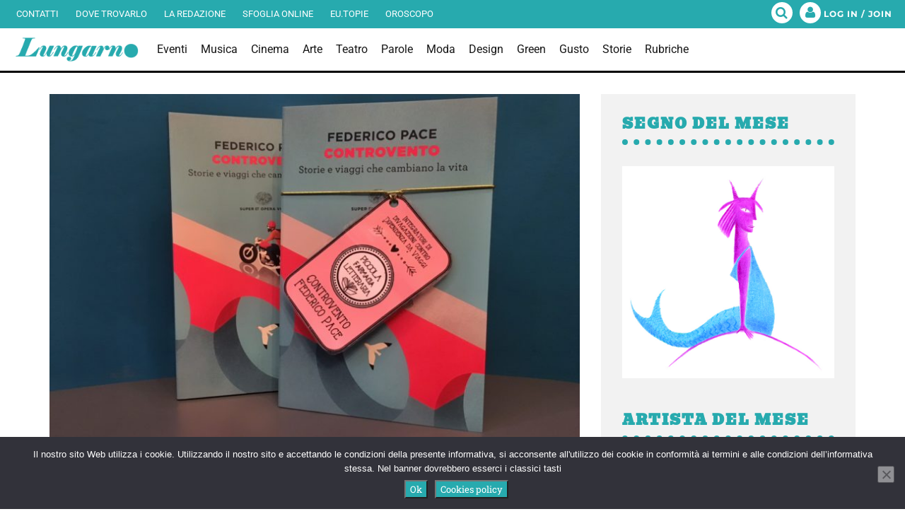

--- FILE ---
content_type: text/html; charset=utf-8
request_url: https://www.google.com/recaptcha/api2/aframe
body_size: 266
content:
<!DOCTYPE HTML><html><head><meta http-equiv="content-type" content="text/html; charset=UTF-8"></head><body><script nonce="D_s3rqagiH750u76zBwZcA">/** Anti-fraud and anti-abuse applications only. See google.com/recaptcha */ try{var clients={'sodar':'https://pagead2.googlesyndication.com/pagead/sodar?'};window.addEventListener("message",function(a){try{if(a.source===window.parent){var b=JSON.parse(a.data);var c=clients[b['id']];if(c){var d=document.createElement('img');d.src=c+b['params']+'&rc='+(localStorage.getItem("rc::a")?sessionStorage.getItem("rc::b"):"");window.document.body.appendChild(d);sessionStorage.setItem("rc::e",parseInt(sessionStorage.getItem("rc::e")||0)+1);localStorage.setItem("rc::h",'1768528165958');}}}catch(b){}});window.parent.postMessage("_grecaptcha_ready", "*");}catch(b){}</script></body></html>